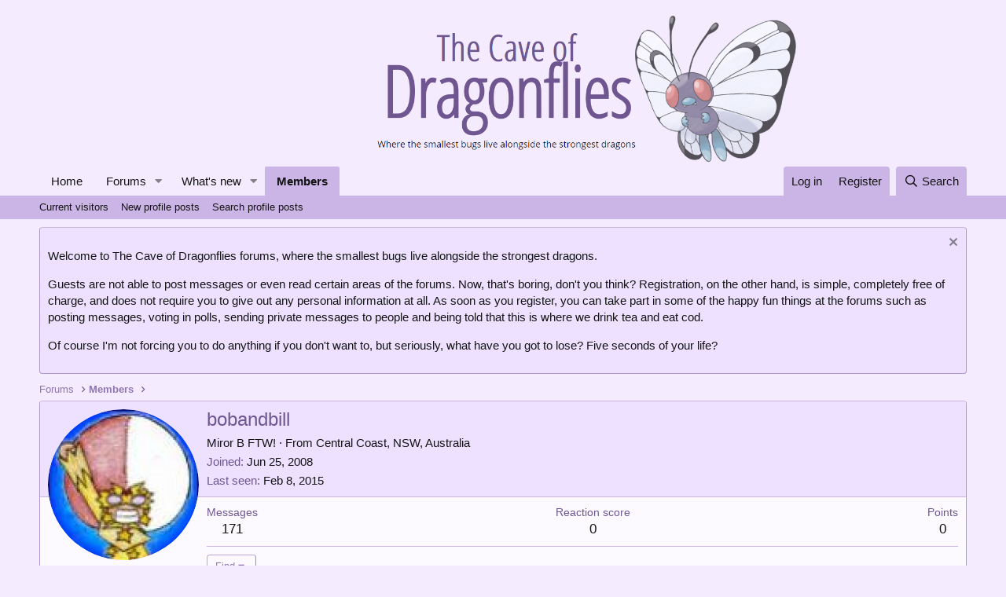

--- FILE ---
content_type: text/html; charset=utf-8
request_url: https://forums.dragonflycave.com/members/bobandbill.153/
body_size: 14657
content:
<!DOCTYPE html>
<html id="XF" lang="en-US" dir="LTR"
	data-app="public"
	data-template="member_view"
	data-container-key=""
	data-content-key=""
	data-logged-in="false"
	data-cookie-prefix="xf_"
	data-csrf="1769393421,e718e2eaafb412d29a5b6335c2baffad"
	class="has-no-js template-member_view"
	>
<head>
	<meta charset="utf-8" />
	<meta http-equiv="X-UA-Compatible" content="IE=Edge" />
	<meta name="viewport" content="width=device-width, initial-scale=1, viewport-fit=cover">

	
	
	

	<title>bobandbill | The Cave of Dragonflies forums</title>

	<link rel="manifest" href="/webmanifest.php">
	
		<meta name="theme-color" content="#f4ebff" />
	

	<meta name="apple-mobile-web-app-title" content="The Cave of Dragonflies forums">
	

	
		<meta property="og:url" content="https://forums.dragonflycave.com/members/bobandbill.153/" />
	
		<link rel="canonical" href="https://forums.dragonflycave.com/members/bobandbill.153/" />
	
		
		<meta property="og:image" content="https://forums.dragonflycave.com/data/avatars/o/0/153.jpg?1583615489" />
		<meta property="twitter:image" content="https://forums.dragonflycave.com/data/avatars/o/0/153.jpg?1583615489" />
		<meta property="twitter:card" content="summary" />
	
	

	
		
	
	
	<meta property="og:site_name" content="The Cave of Dragonflies forums" />


	
	
		
	
	
	<meta property="og:type" content="website" />


	
	
		
	
	
	
		<meta property="og:title" content="bobandbill" />
		<meta property="twitter:title" content="bobandbill" />
	


	
	
	
	

	
	

	


	<link rel="preload" href="/styles/fonts/fa/fa-regular-400.woff2?_v=5.15.3" as="font" type="font/woff2" crossorigin="anonymous" />


	<link rel="preload" href="/styles/fonts/fa/fa-solid-900.woff2?_v=5.15.3" as="font" type="font/woff2" crossorigin="anonymous" />


<link rel="preload" href="/styles/fonts/fa/fa-brands-400.woff2?_v=5.15.3" as="font" type="font/woff2" crossorigin="anonymous" />

	<link rel="stylesheet" href="/css.php?css=public%3Anormalize.css%2Cpublic%3Afa.css%2Cpublic%3Acore.less%2Cpublic%3Aapp.less&amp;s=3&amp;l=1&amp;d=1748103338&amp;k=dce4d757390a8b87ff69aaf6497b4abdb1754ca6" />

	<link rel="stylesheet" href="/css.php?css=public%3Amember.less%2Cpublic%3Amessage.less%2Cpublic%3Anotices.less%2Cpublic%3Aextra.less&amp;s=3&amp;l=1&amp;d=1748103338&amp;k=3bd128ebf55322c116a61cdffa95683a7c6e4248" />

	
		<script src="/js/xf/preamble.min.js?_v=ad896ea5"></script>
	


	
		<link rel="icon" type="image/png" href="https://www.dragonflycave.com/favicon.png" sizes="32x32" />
	
	
<style type="text/css">
@font-face{
    font-family: "KyoMadoka";
    src: url("/styles/fonts/KyoMadoka/89b94e3a0ac085875bf7972d0936e11c.eot");
    src: url("/styles/fonts/KyoMadoka/89b94e3a0ac085875bf7972d0936e11c.eot?#iefix") format("embedded-opentype"),
        url("/styles/fonts/KyoMadoka/89b94e3a0ac085875bf7972d0936e11c.woff") format("woff"),
        url("/styles/fonts/KyoMadoka/89b94e3a0ac085875bf7972d0936e11c.woff2") format("woff2"),
        url("/styles/fonts/KyoMadoka/89b94e3a0ac085875bf7972d0936e11c.ttf") format("truetype"),
        url("/styles/fonts/KyoMadoka/89b94e3a0ac085875bf7972d0936e11c.svg#KyoMadoka") format("svg");
    font-weight:normal;
    font-style:normal;
    font-display:swap;
}

</style>
</head>
<body data-template="member_view">

<div class="p-pageWrapper" id="top">





<header class="p-header" id="header">
	<div class="p-header-inner">
		<div class="p-header-content">

			<div class="p-header-logo p-header-logo--image">
				<a href="/">
					<img src="https://www.dragonflycave.com/styles/butterfree-banner.png" srcset="" alt="The Cave of Dragonflies forums"
						width="" height="" />
				</a>
			</div>

			
		</div>
	</div>
</header>





	<div class="p-navSticky p-navSticky--primary" data-xf-init="sticky-header">
		
	<nav class="p-nav">
		<div class="p-nav-inner">
			<button type="button" class="button--plain p-nav-menuTrigger button" data-xf-click="off-canvas" data-menu=".js-headerOffCanvasMenu" tabindex="0" aria-label="Menu"><span class="button-text">
				<i aria-hidden="true"></i>
			</span></button>

			<div class="p-nav-smallLogo">
				<a href="/">
					<img src="https://www.dragonflycave.com/styles/butterfree-banner.png" srcset="" alt="The Cave of Dragonflies forums"
						width="" height="" />
				</a>
			</div>

			<div class="p-nav-scroller hScroller" data-xf-init="h-scroller" data-auto-scroll=".p-navEl.is-selected">
				<div class="hScroller-scroll">
					<ul class="p-nav-list js-offCanvasNavSource">
					
						<li>
							
	<div class="p-navEl " >
		

			
	
	<a href="https://www.dragonflycave.com"
		class="p-navEl-link "
		
		data-xf-key="1"
		data-nav-id="home">Home</a>


			

		
		
	</div>

						</li>
					
						<li>
							
	<div class="p-navEl " data-has-children="true">
		

			
	
	<a href="/"
		class="p-navEl-link p-navEl-link--splitMenu "
		
		
		data-nav-id="forums">Forums</a>


			<a data-xf-key="2"
				data-xf-click="menu"
				data-menu-pos-ref="< .p-navEl"
				class="p-navEl-splitTrigger"
				role="button"
				tabindex="0"
				aria-label="Toggle expanded"
				aria-expanded="false"
				aria-haspopup="true"></a>

		
		
			<div class="menu menu--structural" data-menu="menu" aria-hidden="true">
				<div class="menu-content">
					
						
	
	
	<a href="/whats-new/posts/"
		class="menu-linkRow u-indentDepth0 js-offCanvasCopy "
		
		
		data-nav-id="newPosts">New posts</a>

	

					
						
	
	
	<a href="/search/?type=post"
		class="menu-linkRow u-indentDepth0 js-offCanvasCopy "
		
		
		data-nav-id="searchForums">Search forums</a>

	

					
				</div>
			</div>
		
	</div>

						</li>
					
						<li>
							
	<div class="p-navEl " data-has-children="true">
		

			
	
	<a href="/whats-new/"
		class="p-navEl-link p-navEl-link--splitMenu "
		
		
		data-nav-id="whatsNew">What's new</a>


			<a data-xf-key="3"
				data-xf-click="menu"
				data-menu-pos-ref="< .p-navEl"
				class="p-navEl-splitTrigger"
				role="button"
				tabindex="0"
				aria-label="Toggle expanded"
				aria-expanded="false"
				aria-haspopup="true"></a>

		
		
			<div class="menu menu--structural" data-menu="menu" aria-hidden="true">
				<div class="menu-content">
					
						
	
	
	<a href="/whats-new/posts/"
		class="menu-linkRow u-indentDepth0 js-offCanvasCopy "
		 rel="nofollow"
		
		data-nav-id="whatsNewPosts">New posts</a>

	

					
						
	
	
	<a href="/whats-new/profile-posts/"
		class="menu-linkRow u-indentDepth0 js-offCanvasCopy "
		 rel="nofollow"
		
		data-nav-id="whatsNewProfilePosts">New profile posts</a>

	

					
						
	
	
	<a href="/whats-new/threadmarks/"
		class="menu-linkRow u-indentDepth0 js-offCanvasCopy "
		 rel="nofollow"
		
		data-nav-id="whatsNewThreadmarks">New threadmarks</a>

	

					
						
	
	
	<a href="/whats-new/latest-activity"
		class="menu-linkRow u-indentDepth0 js-offCanvasCopy "
		 rel="nofollow"
		
		data-nav-id="latestActivity">Latest activity</a>

	

					
				</div>
			</div>
		
	</div>

						</li>
					
						<li>
							
	<div class="p-navEl is-selected" data-has-children="true">
		

			
	
	<a href="/members/"
		class="p-navEl-link p-navEl-link--splitMenu "
		
		
		data-nav-id="members">Members</a>


			<a data-xf-key="4"
				data-xf-click="menu"
				data-menu-pos-ref="< .p-navEl"
				class="p-navEl-splitTrigger"
				role="button"
				tabindex="0"
				aria-label="Toggle expanded"
				aria-expanded="false"
				aria-haspopup="true"></a>

		
		
			<div class="menu menu--structural" data-menu="menu" aria-hidden="true">
				<div class="menu-content">
					
						
	
	
	<a href="/online/"
		class="menu-linkRow u-indentDepth0 js-offCanvasCopy "
		
		
		data-nav-id="currentVisitors">Current visitors</a>

	

					
						
	
	
	<a href="/whats-new/profile-posts/"
		class="menu-linkRow u-indentDepth0 js-offCanvasCopy "
		 rel="nofollow"
		
		data-nav-id="newProfilePosts">New profile posts</a>

	

					
						
	
	
	<a href="/search/?type=profile_post"
		class="menu-linkRow u-indentDepth0 js-offCanvasCopy "
		
		
		data-nav-id="searchProfilePosts">Search profile posts</a>

	

					
				</div>
			</div>
		
	</div>

						</li>
					
					</ul>
				</div>
			</div>

			<div class="p-nav-opposite">
				<div class="p-navgroup p-account p-navgroup--guest">
					
						<a href="/login/" class="p-navgroup-link p-navgroup-link--textual p-navgroup-link--logIn"
							data-xf-click="overlay" data-follow-redirects="on">
							<span class="p-navgroup-linkText">Log in</span>
						</a>
						
							<a href="/register/" class="p-navgroup-link p-navgroup-link--textual p-navgroup-link--register"
								data-xf-click="overlay" data-follow-redirects="on">
								<span class="p-navgroup-linkText">Register</span>
							</a>
						
					
				</div>

				<div class="p-navgroup p-discovery">
					<a href="/whats-new/"
						class="p-navgroup-link p-navgroup-link--iconic p-navgroup-link--whatsnew"
						aria-label="What&#039;s new"
						title="What&#039;s new">
						<i aria-hidden="true"></i>
						<span class="p-navgroup-linkText">What's new</span>
					</a>

					
						<a href="/search/"
							class="p-navgroup-link p-navgroup-link--iconic p-navgroup-link--search"
							data-xf-click="menu"
							data-xf-key="/"
							aria-label="Search"
							aria-expanded="false"
							aria-haspopup="true"
							title="Search">
							<i aria-hidden="true"></i>
							<span class="p-navgroup-linkText">Search</span>
						</a>
						<div class="menu menu--structural menu--wide" data-menu="menu" aria-hidden="true">
							<form action="/search/search" method="post"
								class="menu-content"
								data-xf-init="quick-search">

								<h3 class="menu-header">Search</h3>
								
								<div class="menu-row">
									
										<input type="text" class="input" name="keywords" placeholder="Search…" aria-label="Search" data-menu-autofocus="true" />
									
								</div>

								
								<div class="menu-row">
									<label class="iconic"><input type="checkbox"  name="c[title_only]" value="1" /><i aria-hidden="true"></i><span class="iconic-label">Search titles only</span></label>

								</div>
								
								<div class="menu-row">
									<div class="inputGroup">
										<span class="inputGroup-text" id="ctrl_search_menu_by_member">By:</span>
										<input type="text" class="input" name="c[users]" data-xf-init="auto-complete" placeholder="Member" aria-labelledby="ctrl_search_menu_by_member" />
									</div>
								</div>
								<div class="menu-footer">
									<span class="menu-footer-controls">
										<button type="submit" class="button--primary button button--icon button--icon--search"><span class="button-text">Search</span></button>
										<a href="/search/" class="button"><span class="button-text">Advanced search…</span></a>
									</span>
								</div>

								<input type="hidden" name="_xfToken" value="1769393421,e718e2eaafb412d29a5b6335c2baffad" />
							</form>
						</div>
					
				</div>
			</div>
		</div>
	</nav>

	</div>
	
	
		<div class="p-sectionLinks">
			<div class="p-sectionLinks-inner hScroller" data-xf-init="h-scroller">
				<div class="hScroller-scroll">
					<ul class="p-sectionLinks-list">
					
						<li>
							
	<div class="p-navEl " >
		

			
	
	<a href="/online/"
		class="p-navEl-link "
		
		data-xf-key="alt+1"
		data-nav-id="currentVisitors">Current visitors</a>


			

		
		
	</div>

						</li>
					
						<li>
							
	<div class="p-navEl " >
		

			
	
	<a href="/whats-new/profile-posts/"
		class="p-navEl-link "
		 rel="nofollow"
		data-xf-key="alt+2"
		data-nav-id="newProfilePosts">New profile posts</a>


			

		
		
	</div>

						</li>
					
						<li>
							
	<div class="p-navEl " >
		

			
	
	<a href="/search/?type=profile_post"
		class="p-navEl-link "
		
		data-xf-key="alt+3"
		data-nav-id="searchProfilePosts">Search profile posts</a>


			

		
		
	</div>

						</li>
					
					</ul>
				</div>
			</div>
		</div>
	



<div class="offCanvasMenu offCanvasMenu--nav js-headerOffCanvasMenu" data-menu="menu" aria-hidden="true" data-ocm-builder="navigation">
	<div class="offCanvasMenu-backdrop" data-menu-close="true"></div>
	<div class="offCanvasMenu-content">
		<div class="offCanvasMenu-header">
			Menu
			<a class="offCanvasMenu-closer" data-menu-close="true" role="button" tabindex="0" aria-label="Close"></a>
		</div>
		
			<div class="p-offCanvasRegisterLink">
				<div class="offCanvasMenu-linkHolder">
					<a href="/login/" class="offCanvasMenu-link" data-xf-click="overlay" data-menu-close="true">
						Log in
					</a>
				</div>
				<hr class="offCanvasMenu-separator" />
				
					<div class="offCanvasMenu-linkHolder">
						<a href="/register/" class="offCanvasMenu-link" data-xf-click="overlay" data-menu-close="true">
							Register
						</a>
					</div>
					<hr class="offCanvasMenu-separator" />
				
			</div>
		
		<div class="js-offCanvasNavTarget"></div>
		<div class="offCanvasMenu-installBanner js-installPromptContainer" style="display: none;" data-xf-init="install-prompt">
			<div class="offCanvasMenu-installBanner-header">Install the app</div>
			<button type="button" class="js-installPromptButton button"><span class="button-text">Install</span></button>
			<template class="js-installTemplateIOS">
				<div class="overlay-title">How to install the app on iOS</div>
				<div class="block-body">
					<div class="block-row">
						<p>
							Follow along with the video below to see how to install our site as a web app on your home screen.
						</p>
						<p style="text-align: center">
							<img src="/styles/default/xenforo/add_to_home.gif" width="222" height="480" />
						</p>
						<p>
							<small><strong>Note:</strong> This feature currently requires accessing the site using the built-in Safari browser.</small>
						</p>
					</div>
				</div>
			</template>
		</div>
	</div>
</div>

<div class="p-body">
	<div class="p-body-inner">
		<!--XF:EXTRA_OUTPUT-->

		
			
	
		
		
		

		<ul class="notices notices--block  js-notices"
			data-xf-init="notices"
			data-type="block"
			data-scroll-interval="6">

			
				
	<li class="notice js-notice notice--primary"
		data-notice-id="15"
		data-delay-duration="0"
		data-display-duration="0"
		data-auto-dismiss=""
		data-visibility="">

		
		<div class="notice-content">
			
				<a href="/account/dismiss-notice?notice_id=15" class="notice-dismiss js-noticeDismiss" data-xf-init="tooltip" title="Dismiss notice"></a>
			
			<p>Welcome to The Cave of Dragonflies forums, where the smallest bugs live alongside the strongest dragons.</p>

<p>Guests are not able to post messages or even read certain areas of the forums. Now, that's boring, don't you think? Registration, on the other hand, is simple, completely free of charge, and does not require you to give out any personal information at all. As soon as you register, you can take part in some of the happy fun things at the forums such as posting messages, voting in polls, sending private messages to people and being told that this is where we drink tea and eat cod.</p>

<p>Of course I'm not forcing you to do anything if you don't want to, but seriously, what have you got to lose? Five seconds of your life?</p>
		</div>
	</li>

			
		</ul>
	

		

		

		
		
	
		<ul class="p-breadcrumbs "
			itemscope itemtype="https://schema.org/BreadcrumbList">
		
			

			
			

			
				
				
	<li itemprop="itemListElement" itemscope itemtype="https://schema.org/ListItem">
		<a href="/" itemprop="item">
			<span itemprop="name">Forums</span>
		</a>
		<meta itemprop="position" content="1" />
	</li>

			

			
				
				
	<li itemprop="itemListElement" itemscope itemtype="https://schema.org/ListItem">
		<a href="/members/" itemprop="item">
			<span itemprop="name">Members</span>
		</a>
		<meta itemprop="position" content="2" />
	</li>

			
			

		
		</ul>
	

		

		
	<noscript class="js-jsWarning"><div class="blockMessage blockMessage--important blockMessage--iconic u-noJsOnly">JavaScript is disabled. For a better experience, please enable JavaScript in your browser before proceeding.</div></noscript>

		
	<div class="blockMessage blockMessage--important blockMessage--iconic js-browserWarning" style="display: none">You are using an out of date browser. It  may not display this or other websites correctly.<br />You should upgrade or use an <a href="https://www.google.com/chrome/" target="_blank" rel="noopener">alternative browser</a>.</div>


		

		<div class="p-body-main  ">
			
			<div class="p-body-contentCol"></div>
			

			

			<div class="p-body-content">
				
				<div class="p-body-pageContent">






	
	
	
	
	
		
	
	
	


	
	
		
	
	
	


	
	
		
	
	
	


	






<div class="block">
	<div class="block-container">
		<div class="block-body">
			<div class="memberHeader ">
				
			<div class="memberProfileBanner memberHeader-main memberProfileBanner-u153-l" data-toggle-class="memberHeader--withBanner"  >
					<div class="memberHeader-mainContent">
						<span class="memberHeader-avatar">
							<span class="avatarWrapper">
								<a href="/data/avatars/o/0/153.jpg?1583615489" class="avatar avatar--l" data-user-id="153">
			<img src="/data/avatars/l/0/153.jpg?1583615489"  alt="bobandbill" class="avatar-u153-l" width="192" height="192" loading="lazy" /> 
		</a>
								
							</span>
						</span>
						<div class="memberHeader-content memberHeader-content--info">
						

						<h1 class="memberHeader-name">
							<span class="memberHeader-nameWrapper">
								<span class="username " dir="auto" data-user-id="153">bobandbill</span>
							</span>
							
						</h1>

						

						<div class="memberHeader-blurbContainer">
							<div class="memberHeader-blurb" dir="auto" ><span class="userTitle" dir="auto">Miror B FTW!</span> <span role="presentation" aria-hidden="true">&middot;</span> From <a href="/misc/location-info?location=Central+Coast%2C+NSW%2C+Australia" class="u-concealed" target="_blank" rel="nofollow noreferrer">Central Coast, NSW, Australia</a></div>

							<div class="memberHeader-blurb">
								<dl class="pairs pairs--inline">
									<dt>Joined</dt>
									<dd><time  class="u-dt" dir="auto" datetime="2008-06-25T07:10:55+0000" data-time="1214377855" data-date-string="Jun 25, 2008" data-time-string="7:10 AM" title="Jun 25, 2008 at 7:10 AM">Jun 25, 2008</time></dd>
								</dl>
							</div>

							
								<div class="memberHeader-blurb">
									<dl class="pairs pairs--inline">
										<dt>Last seen</dt>
										<dd dir="auto">
											<time  class="u-dt" dir="auto" datetime="2015-02-08T13:06:05+0000" data-time="1423400765" data-date-string="Feb 8, 2015" data-time-string="1:06 PM" title="Feb 8, 2015 at 1:06 PM">Feb 8, 2015</time>
										</dd>
									</dl>
								</div>
							
						</div>
					</div>
					</div>
				</div>
		

				<div class="memberHeader-content">
					<div class="memberHeader-stats">
						<div class="pairJustifier">
							
	
	
	<dl class="pairs pairs--rows pairs--rows--centered fauxBlockLink">
		<dt>Messages</dt>
		<dd>
			<a href="/search/member?user_id=153" class="fauxBlockLink-linkRow u-concealed">
				171
			</a>
		</dd>
	</dl>
	
	
	
	<dl class="pairs pairs--rows pairs--rows--centered">
		<dt>Reaction score</dt>
		<dd>
			0
		</dd>
	</dl>
	
	
		<dl class="pairs pairs--rows pairs--rows--centered fauxBlockLink">
			<dt title="Trophy points">Points</dt>
			<dd>
				<a href="/members/bobandbill.153/trophies" data-xf-click="overlay" class="fauxBlockLink-linkRow u-concealed">
					0
				</a>
			</dd>
		</dl>
	
	
	

						</div>
					</div>

					
						<hr class="memberHeader-separator" />

						<div class="memberHeader-buttons">
							
								
	
	

	

	
		<div class="buttonGroup">
		
			
			
			
				<div class="buttonGroup-buttonWrapper">
					<button type="button" class="button--link menuTrigger button" data-xf-click="menu" aria-expanded="false" aria-haspopup="true"><span class="button-text">Find</span></button>
					<div class="menu" data-menu="menu" aria-hidden="true">
						<div class="menu-content">
							<h4 class="menu-header">Find content</h4>
							
							<a href="/search/member?user_id=153" rel="nofollow" class="menu-linkRow">Find all content by bobandbill</a>
							<a href="/search/member?user_id=153&amp;content=thread" rel="nofollow" class="menu-linkRow">Find all threads by bobandbill</a>
							
						</div>
					</div>
				</div>
			
			
		
		</div>
		
	
	

							
						</div>
					
				</div>

			</div>
		</div>
		<h2 class="block-tabHeader block-tabHeader--memberTabs tabs hScroller"
			data-xf-init="tabs h-scroller"
			data-panes=".js-memberTabPanes"
			data-state="replace"
			role="tablist">
			<span class="hScroller-scroll">
				
				
					<a href="/members/bobandbill.153/"
						class="tabs-tab is-active"
						role="tab"
						aria-controls="profile-posts">Profile posts</a>
				

				
					
						<a href="/members/bobandbill.153/latest-activity"
							rel="nofollow"
							class="tabs-tab"
							id="latest-activity"
							role="tab">Latest activity</a>
					
				

				<a href="/members/bobandbill.153/recent-content"
					rel="nofollow"
					class="tabs-tab"
					id="recent-content"
					role="tab">Postings</a>

				

				<a href="/members/bobandbill.153/about"
					class="tabs-tab"
					id="about"
					role="tab">About</a>

				
				
			</span>
		</h2>
	</div>
</div>



<ul class="tabPanes js-memberTabPanes">
	
	
		<li class="is-active" role="tabpanel" id="profile-posts">
			

			
	


			<div class="block block--messages"
				data-xf-init="lightbox inline-mod"
				data-type="profile_post"
				data-href="/inline-mod/">

				<div class="block-container">
					<div class="block-body js-replyNewMessageContainer">
						

						
							
								

	
	

	<article class="message message--simple  js-inlineModContainer"
		data-author="LadyJirachu"
		data-content="profile-post-279087"
		id="js-profilePost-279087">

		<span class="u-anchorTarget" id="profile-post-279087"></span>
		<div class="message-inner">
			<div class="message-cell message-cell--user">
				
	<header class="message-user"
		itemprop="" itemscope itemtype="https://schema.org/Person" itemid="https://forums.dragonflycave.com/members/ladyjirachu.3968/">

		
			<meta itemprop="name" content="LadyJirachu" />
			
				<meta itemprop="url" content="https://forums.dragonflycave.com/members/ladyjirachu.3968/" />
			
		

		<div class="message-avatar">
			<div class="message-avatar-wrapper">
				<a href="/members/ladyjirachu.3968/" class="avatar avatar--s" data-user-id="3968" data-xf-init="member-tooltip">
			<img src="/data/avatars/s/3/3968.jpg?1748694022" srcset="/data/avatars/m/3/3968.jpg?1748694022 2x" alt="LadyJirachu" class="avatar-u3968-s" width="48" height="48" loading="lazy" itemprop="image" /> 
		</a>
			</div>
		</div>
		<span class="message-userArrow"></span>
	</header>

			</div>
			<div class="message-cell message-cell--main">
				<div class="message-main js-quickEditTarget">
					<div class="message-content js-messageContent">
						<header class="message-attribution message-attribution--plain">
							<ul class="listInline listInline--bullet">
								<li class="message-attribution-user">
									<a href="/members/ladyjirachu.3968/" class="avatar avatar--xxs" data-user-id="3968" data-xf-init="member-tooltip">
			<img src="/data/avatars/s/3/3968.jpg?1748694022"  alt="LadyJirachu" class="avatar-u3968-s" width="48" height="48" loading="lazy" /> 
		</a>
									<h4 class="attribution">
	
		<a href="/members/ladyjirachu.3968/" class="username " dir="auto" data-user-id="3968" data-xf-init="member-tooltip">LadyJirachu</a>
	
</h4>
								</li>
								<li><a href="/profile-posts/279087/" class="u-concealed" rel="nofollow"><time  class="u-dt" dir="auto" datetime="2013-05-30T11:40:54+0000" data-time="1369914054" data-date-string="May 30, 2013" data-time-string="11:40 AM" title="May 30, 2013 at 11:40 AM">May 30, 2013</time></a></li>
							</ul>
						</header>

						
						
						

						<div class="lbContainer js-lbContainer"
							data-lb-id="profile-post-279087"
							data-lb-caption-desc="LadyJirachu &middot; May 30, 2013 at 11:40 AM">
							<article class="message-body">
								<div class="bbWrapper">I made a fanclub for bellsprout if you wanna check it out. :)<br />
<br />
I like that pokemon. Flowers are nice (sometimes, I like to think i am one, myself xD).<br />
<br />
&lt;3</div>
							</article>

							
						</div>
					</div>

					<footer class="message-footer">
						<div class="message-actionBar actionBar">
							

							

						</div>

						<section class="message-responses js-messageResponses">
							<div class="message-responseRow message-responseRow--reactions js-reactionsList "></div>

							
								<div class="js-replyNewMessageContainer"></div>
							

							
						</section>
					</footer>
				</div>
			</div>
		</div>
	</article>

							
								

	
	

	<article class="message message--simple  js-inlineModContainer"
		data-author="Pikakirby"
		data-content="profile-post-279044"
		id="js-profilePost-279044">

		<span class="u-anchorTarget" id="profile-post-279044"></span>
		<div class="message-inner">
			<div class="message-cell message-cell--user">
				
	<header class="message-user"
		itemprop="" itemscope itemtype="https://schema.org/Person" itemid="https://forums.dragonflycave.com/members/pikakirby.3970/">

		
			<meta itemprop="name" content="Pikakirby" />
			
				<meta itemprop="url" content="https://forums.dragonflycave.com/members/pikakirby.3970/" />
			
		

		<div class="message-avatar">
			<div class="message-avatar-wrapper">
				<a href="/members/pikakirby.3970/" class="avatar avatar--s" data-user-id="3970" data-xf-init="member-tooltip">
			<img src="/data/avatars/s/3/3970.jpg?1583615990"  alt="Pikakirby" class="avatar-u3970-s" width="48" height="48" loading="lazy" itemprop="image" /> 
		</a>
			</div>
		</div>
		<span class="message-userArrow"></span>
	</header>

			</div>
			<div class="message-cell message-cell--main">
				<div class="message-main js-quickEditTarget">
					<div class="message-content js-messageContent">
						<header class="message-attribution message-attribution--plain">
							<ul class="listInline listInline--bullet">
								<li class="message-attribution-user">
									<a href="/members/pikakirby.3970/" class="avatar avatar--xxs" data-user-id="3970" data-xf-init="member-tooltip">
			<img src="/data/avatars/s/3/3970.jpg?1583615990"  alt="Pikakirby" class="avatar-u3970-s" width="48" height="48" loading="lazy" /> 
		</a>
									<h4 class="attribution">
	
		<a href="/members/pikakirby.3970/" class="username " dir="auto" data-user-id="3970" data-xf-init="member-tooltip">Pikakirby</a>
	
</h4>
								</li>
								<li><a href="/profile-posts/279044/" class="u-concealed" rel="nofollow"><time  class="u-dt" dir="auto" datetime="2013-05-27T14:55:18+0000" data-time="1369666518" data-date-string="May 27, 2013" data-time-string="2:55 PM" title="May 27, 2013 at 2:55 PM">May 27, 2013</time></a></li>
							</ul>
						</header>

						
						
						

						<div class="lbContainer js-lbContainer"
							data-lb-id="profile-post-279044"
							data-lb-caption-desc="Pikakirby &middot; May 27, 2013 at 2:55 PM">
							<article class="message-body">
								<div class="bbWrapper">Heh. I haven't drawn much lately XD<br />
<br />
Aww, okay. I have the 3DS game, KH Dream Drop Distance :)</div>
							</article>

							
						</div>
					</div>

					<footer class="message-footer">
						<div class="message-actionBar actionBar">
							

							

						</div>

						<section class="message-responses js-messageResponses">
							<div class="message-responseRow message-responseRow--reactions js-reactionsList "></div>

							
								<div class="js-replyNewMessageContainer"></div>
							

							
						</section>
					</footer>
				</div>
			</div>
		</div>
	</article>

							
								

	
	

	<article class="message message--simple  js-inlineModContainer"
		data-author="Pikakirby"
		data-content="profile-post-279000"
		id="js-profilePost-279000">

		<span class="u-anchorTarget" id="profile-post-279000"></span>
		<div class="message-inner">
			<div class="message-cell message-cell--user">
				
	<header class="message-user"
		itemprop="" itemscope itemtype="https://schema.org/Person" itemid="https://forums.dragonflycave.com/members/pikakirby.3970/">

		
			<meta itemprop="name" content="Pikakirby" />
			
				<meta itemprop="url" content="https://forums.dragonflycave.com/members/pikakirby.3970/" />
			
		

		<div class="message-avatar">
			<div class="message-avatar-wrapper">
				<a href="/members/pikakirby.3970/" class="avatar avatar--s" data-user-id="3970" data-xf-init="member-tooltip">
			<img src="/data/avatars/s/3/3970.jpg?1583615990"  alt="Pikakirby" class="avatar-u3970-s" width="48" height="48" loading="lazy" itemprop="image" /> 
		</a>
			</div>
		</div>
		<span class="message-userArrow"></span>
	</header>

			</div>
			<div class="message-cell message-cell--main">
				<div class="message-main js-quickEditTarget">
					<div class="message-content js-messageContent">
						<header class="message-attribution message-attribution--plain">
							<ul class="listInline listInline--bullet">
								<li class="message-attribution-user">
									<a href="/members/pikakirby.3970/" class="avatar avatar--xxs" data-user-id="3970" data-xf-init="member-tooltip">
			<img src="/data/avatars/s/3/3970.jpg?1583615990"  alt="Pikakirby" class="avatar-u3970-s" width="48" height="48" loading="lazy" /> 
		</a>
									<h4 class="attribution">
	
		<a href="/members/pikakirby.3970/" class="username " dir="auto" data-user-id="3970" data-xf-init="member-tooltip">Pikakirby</a>
	
</h4>
								</li>
								<li><a href="/profile-posts/279000/" class="u-concealed" rel="nofollow"><time  class="u-dt" dir="auto" datetime="2013-05-25T18:19:26+0000" data-time="1369505966" data-date-string="May 25, 2013" data-time-string="6:19 PM" title="May 25, 2013 at 6:19 PM">May 25, 2013</time></a></li>
							</ul>
						</header>

						
						
						

						<div class="lbContainer js-lbContainer"
							data-lb-id="profile-post-279000"
							data-lb-caption-desc="Pikakirby &middot; May 25, 2013 at 6:19 PM">
							<article class="message-body">
								<div class="bbWrapper">Aww ok :&lt;<br />
<br />
Mine is an avatar of Namine from Kingdom Hearts! Do you know about the KH series?</div>
							</article>

							
						</div>
					</div>

					<footer class="message-footer">
						<div class="message-actionBar actionBar">
							

							

						</div>

						<section class="message-responses js-messageResponses">
							<div class="message-responseRow message-responseRow--reactions js-reactionsList "></div>

							
								<div class="js-replyNewMessageContainer"></div>
							

							
						</section>
					</footer>
				</div>
			</div>
		</div>
	</article>

							
								

	
	

	<article class="message message--simple  js-inlineModContainer"
		data-author="LadyJirachu"
		data-content="profile-post-278978"
		id="js-profilePost-278978">

		<span class="u-anchorTarget" id="profile-post-278978"></span>
		<div class="message-inner">
			<div class="message-cell message-cell--user">
				
	<header class="message-user"
		itemprop="" itemscope itemtype="https://schema.org/Person" itemid="https://forums.dragonflycave.com/members/ladyjirachu.3968/">

		
			<meta itemprop="name" content="LadyJirachu" />
			
				<meta itemprop="url" content="https://forums.dragonflycave.com/members/ladyjirachu.3968/" />
			
		

		<div class="message-avatar">
			<div class="message-avatar-wrapper">
				<a href="/members/ladyjirachu.3968/" class="avatar avatar--s" data-user-id="3968" data-xf-init="member-tooltip">
			<img src="/data/avatars/s/3/3968.jpg?1748694022" srcset="/data/avatars/m/3/3968.jpg?1748694022 2x" alt="LadyJirachu" class="avatar-u3968-s" width="48" height="48" loading="lazy" itemprop="image" /> 
		</a>
			</div>
		</div>
		<span class="message-userArrow"></span>
	</header>

			</div>
			<div class="message-cell message-cell--main">
				<div class="message-main js-quickEditTarget">
					<div class="message-content js-messageContent">
						<header class="message-attribution message-attribution--plain">
							<ul class="listInline listInline--bullet">
								<li class="message-attribution-user">
									<a href="/members/ladyjirachu.3968/" class="avatar avatar--xxs" data-user-id="3968" data-xf-init="member-tooltip">
			<img src="/data/avatars/s/3/3968.jpg?1748694022"  alt="LadyJirachu" class="avatar-u3968-s" width="48" height="48" loading="lazy" /> 
		</a>
									<h4 class="attribution">
	
		<a href="/members/ladyjirachu.3968/" class="username " dir="auto" data-user-id="3968" data-xf-init="member-tooltip">LadyJirachu</a>
	
</h4>
								</li>
								<li><a href="/profile-posts/278978/" class="u-concealed" rel="nofollow"><time  class="u-dt" dir="auto" datetime="2013-05-24T22:39:56+0000" data-time="1369435196" data-date-string="May 24, 2013" data-time-string="10:39 PM" title="May 24, 2013 at 10:39 PM">May 24, 2013</time></a></li>
							</ul>
						</header>

						
						
						

						<div class="lbContainer js-lbContainer"
							data-lb-id="profile-post-278978"
							data-lb-caption-desc="LadyJirachu &middot; May 24, 2013 at 10:39 PM">
							<article class="message-body">
								<div class="bbWrapper">Hi there ^_^</div>
							</article>

							
						</div>
					</div>

					<footer class="message-footer">
						<div class="message-actionBar actionBar">
							

							

						</div>

						<section class="message-responses js-messageResponses">
							<div class="message-responseRow message-responseRow--reactions js-reactionsList "></div>

							
								<div class="js-replyNewMessageContainer"></div>
							

							
						</section>
					</footer>
				</div>
			</div>
		</div>
	</article>

							
								

	
	

	<article class="message message--simple  js-inlineModContainer"
		data-author="Pikakirby"
		data-content="profile-post-278837"
		id="js-profilePost-278837">

		<span class="u-anchorTarget" id="profile-post-278837"></span>
		<div class="message-inner">
			<div class="message-cell message-cell--user">
				
	<header class="message-user"
		itemprop="" itemscope itemtype="https://schema.org/Person" itemid="https://forums.dragonflycave.com/members/pikakirby.3970/">

		
			<meta itemprop="name" content="Pikakirby" />
			
				<meta itemprop="url" content="https://forums.dragonflycave.com/members/pikakirby.3970/" />
			
		

		<div class="message-avatar">
			<div class="message-avatar-wrapper">
				<a href="/members/pikakirby.3970/" class="avatar avatar--s" data-user-id="3970" data-xf-init="member-tooltip">
			<img src="/data/avatars/s/3/3970.jpg?1583615990"  alt="Pikakirby" class="avatar-u3970-s" width="48" height="48" loading="lazy" itemprop="image" /> 
		</a>
			</div>
		</div>
		<span class="message-userArrow"></span>
	</header>

			</div>
			<div class="message-cell message-cell--main">
				<div class="message-main js-quickEditTarget">
					<div class="message-content js-messageContent">
						<header class="message-attribution message-attribution--plain">
							<ul class="listInline listInline--bullet">
								<li class="message-attribution-user">
									<a href="/members/pikakirby.3970/" class="avatar avatar--xxs" data-user-id="3970" data-xf-init="member-tooltip">
			<img src="/data/avatars/s/3/3970.jpg?1583615990"  alt="Pikakirby" class="avatar-u3970-s" width="48" height="48" loading="lazy" /> 
		</a>
									<h4 class="attribution">
	
		<a href="/members/pikakirby.3970/" class="username " dir="auto" data-user-id="3970" data-xf-init="member-tooltip">Pikakirby</a>
	
</h4>
								</li>
								<li><a href="/profile-posts/278837/" class="u-concealed" rel="nofollow"><time  class="u-dt" dir="auto" datetime="2013-05-18T12:55:42+0000" data-time="1368881742" data-date-string="May 18, 2013" data-time-string="12:55 PM" title="May 18, 2013 at 12:55 PM">May 18, 2013</time></a></li>
							</ul>
						</header>

						
						
						

						<div class="lbContainer js-lbContainer"
							data-lb-id="profile-post-278837"
							data-lb-caption-desc="Pikakirby &middot; May 18, 2013 at 12:55 PM">
							<article class="message-body">
								<div class="bbWrapper">It looks really good :D</div>
							</article>

							
						</div>
					</div>

					<footer class="message-footer">
						<div class="message-actionBar actionBar">
							

							

						</div>

						<section class="message-responses js-messageResponses">
							<div class="message-responseRow message-responseRow--reactions js-reactionsList "></div>

							
								<div class="js-replyNewMessageContainer"></div>
							

							
						</section>
					</footer>
				</div>
			</div>
		</div>
	</article>

							
								

	
	

	<article class="message message--simple  js-inlineModContainer"
		data-author="Pikakirby"
		data-content="profile-post-278797"
		id="js-profilePost-278797">

		<span class="u-anchorTarget" id="profile-post-278797"></span>
		<div class="message-inner">
			<div class="message-cell message-cell--user">
				
	<header class="message-user"
		itemprop="" itemscope itemtype="https://schema.org/Person" itemid="https://forums.dragonflycave.com/members/pikakirby.3970/">

		
			<meta itemprop="name" content="Pikakirby" />
			
				<meta itemprop="url" content="https://forums.dragonflycave.com/members/pikakirby.3970/" />
			
		

		<div class="message-avatar">
			<div class="message-avatar-wrapper">
				<a href="/members/pikakirby.3970/" class="avatar avatar--s" data-user-id="3970" data-xf-init="member-tooltip">
			<img src="/data/avatars/s/3/3970.jpg?1583615990"  alt="Pikakirby" class="avatar-u3970-s" width="48" height="48" loading="lazy" itemprop="image" /> 
		</a>
			</div>
		</div>
		<span class="message-userArrow"></span>
	</header>

			</div>
			<div class="message-cell message-cell--main">
				<div class="message-main js-quickEditTarget">
					<div class="message-content js-messageContent">
						<header class="message-attribution message-attribution--plain">
							<ul class="listInline listInline--bullet">
								<li class="message-attribution-user">
									<a href="/members/pikakirby.3970/" class="avatar avatar--xxs" data-user-id="3970" data-xf-init="member-tooltip">
			<img src="/data/avatars/s/3/3970.jpg?1583615990"  alt="Pikakirby" class="avatar-u3970-s" width="48" height="48" loading="lazy" /> 
		</a>
									<h4 class="attribution">
	
		<a href="/members/pikakirby.3970/" class="username " dir="auto" data-user-id="3970" data-xf-init="member-tooltip">Pikakirby</a>
	
</h4>
								</li>
								<li><a href="/profile-posts/278797/" class="u-concealed" rel="nofollow"><time  class="u-dt" dir="auto" datetime="2013-05-16T21:20:05+0000" data-time="1368739205" data-date-string="May 16, 2013" data-time-string="9:20 PM" title="May 16, 2013 at 9:20 PM">May 16, 2013</time></a></li>
							</ul>
						</header>

						
						
						

						<div class="lbContainer js-lbContainer"
							data-lb-id="profile-post-278797"
							data-lb-caption-desc="Pikakirby &middot; May 16, 2013 at 9:20 PM">
							<article class="message-body">
								<div class="bbWrapper">I easily noticed because of your avatar (which is the same as the one you use on Serebii Forums)</div>
							</article>

							
						</div>
					</div>

					<footer class="message-footer">
						<div class="message-actionBar actionBar">
							

							

						</div>

						<section class="message-responses js-messageResponses">
							<div class="message-responseRow message-responseRow--reactions js-reactionsList "></div>

							
								<div class="js-replyNewMessageContainer"></div>
							

							
						</section>
					</footer>
				</div>
			</div>
		</div>
	</article>

							
								

	
	

	<article class="message message--simple  js-inlineModContainer"
		data-author="Pikakirby"
		data-content="profile-post-278725"
		id="js-profilePost-278725">

		<span class="u-anchorTarget" id="profile-post-278725"></span>
		<div class="message-inner">
			<div class="message-cell message-cell--user">
				
	<header class="message-user"
		itemprop="" itemscope itemtype="https://schema.org/Person" itemid="https://forums.dragonflycave.com/members/pikakirby.3970/">

		
			<meta itemprop="name" content="Pikakirby" />
			
				<meta itemprop="url" content="https://forums.dragonflycave.com/members/pikakirby.3970/" />
			
		

		<div class="message-avatar">
			<div class="message-avatar-wrapper">
				<a href="/members/pikakirby.3970/" class="avatar avatar--s" data-user-id="3970" data-xf-init="member-tooltip">
			<img src="/data/avatars/s/3/3970.jpg?1583615990"  alt="Pikakirby" class="avatar-u3970-s" width="48" height="48" loading="lazy" itemprop="image" /> 
		</a>
			</div>
		</div>
		<span class="message-userArrow"></span>
	</header>

			</div>
			<div class="message-cell message-cell--main">
				<div class="message-main js-quickEditTarget">
					<div class="message-content js-messageContent">
						<header class="message-attribution message-attribution--plain">
							<ul class="listInline listInline--bullet">
								<li class="message-attribution-user">
									<a href="/members/pikakirby.3970/" class="avatar avatar--xxs" data-user-id="3970" data-xf-init="member-tooltip">
			<img src="/data/avatars/s/3/3970.jpg?1583615990"  alt="Pikakirby" class="avatar-u3970-s" width="48" height="48" loading="lazy" /> 
		</a>
									<h4 class="attribution">
	
		<a href="/members/pikakirby.3970/" class="username " dir="auto" data-user-id="3970" data-xf-init="member-tooltip">Pikakirby</a>
	
</h4>
								</li>
								<li><a href="/profile-posts/278725/" class="u-concealed" rel="nofollow"><time  class="u-dt" dir="auto" datetime="2013-05-12T17:36:39+0000" data-time="1368380199" data-date-string="May 12, 2013" data-time-string="5:36 PM" title="May 12, 2013 at 5:36 PM">May 12, 2013</time></a></li>
							</ul>
						</header>

						
						
						

						<div class="lbContainer js-lbContainer"
							data-lb-id="profile-post-278725"
							data-lb-caption-desc="Pikakirby &middot; May 12, 2013 at 5:36 PM">
							<article class="message-body">
								<div class="bbWrapper">You're Bobandbill from SPPf! XD</div>
							</article>

							
						</div>
					</div>

					<footer class="message-footer">
						<div class="message-actionBar actionBar">
							

							

						</div>

						<section class="message-responses js-messageResponses">
							<div class="message-responseRow message-responseRow--reactions js-reactionsList "></div>

							
								<div class="js-replyNewMessageContainer"></div>
							

							
						</section>
					</footer>
				</div>
			</div>
		</div>
	</article>

							
								

	
	

	<article class="message message--simple  js-inlineModContainer"
		data-author="religious"
		data-content="profile-post-271335"
		id="js-profilePost-271335">

		<span class="u-anchorTarget" id="profile-post-271335"></span>
		<div class="message-inner">
			<div class="message-cell message-cell--user">
				
	<header class="message-user"
		itemprop="" itemscope itemtype="https://schema.org/Person" itemid="https://forums.dragonflycave.com/members/religious.3928/">

		
			<meta itemprop="name" content="religious" />
			
				<meta itemprop="url" content="https://forums.dragonflycave.com/members/religious.3928/" />
			
		

		<div class="message-avatar">
			<div class="message-avatar-wrapper">
				<a href="/members/religious.3928/" class="avatar avatar--s avatar--default avatar--default--dynamic" data-user-id="3928" data-xf-init="member-tooltip" style="background-color: #cccc99; color: #77773c">
			<span class="avatar-u3928-s" role="img" aria-label="religious">R</span> 
		</a>
			</div>
		</div>
		<span class="message-userArrow"></span>
	</header>

			</div>
			<div class="message-cell message-cell--main">
				<div class="message-main js-quickEditTarget">
					<div class="message-content js-messageContent">
						<header class="message-attribution message-attribution--plain">
							<ul class="listInline listInline--bullet">
								<li class="message-attribution-user">
									<a href="/members/religious.3928/" class="avatar avatar--xxs avatar--default avatar--default--dynamic" data-user-id="3928" data-xf-init="member-tooltip" style="background-color: #cccc99; color: #77773c">
			<span class="avatar-u3928-s" role="img" aria-label="religious">R</span> 
		</a>
									<h4 class="attribution">
	
		<a href="/members/religious.3928/" class="username " dir="auto" data-user-id="3928" data-xf-init="member-tooltip">religious</a>
	
</h4>
								</li>
								<li><a href="/profile-posts/271335/" class="u-concealed" rel="nofollow"><time  class="u-dt" dir="auto" datetime="2012-09-29T11:57:03+0000" data-time="1348919823" data-date-string="Sep 29, 2012" data-time-string="11:57 AM" title="Sep 29, 2012 at 11:57 AM">Sep 29, 2012</time></a></li>
							</ul>
						</header>

						
						
						

						<div class="lbContainer js-lbContainer"
							data-lb-id="profile-post-271335"
							data-lb-caption-desc="religious &middot; Sep 29, 2012 at 11:57 AM">
							<article class="message-body">
								<div class="bbWrapper">Hiya.Wanna be friends.Sorry I got jynxed and I have to type this in all my messages for a week<br />
<a href="http://www.sploder.com/games/members/religious2/play/religious2-the-movie/" class="link link--external" rel="nofollow" target="_blank">http://www.sploder.com/games/members/religious2/play/religious2-the-movie/</a><br />
<br />
<a href="http://www.sploder.com/games/members/religious2/play/religious2-trapped-in-mario-land/" class="link link--external" rel="nofollow" target="_blank">http://www.sploder.com/games/members/religious2/play/religious2-trapped-in-mario-land/</a><br />
<br />
<a href="http://www.sploder.com/games/members/religious2/play/play-the-nintendo/" class="link link--external" rel="nofollow" target="_blank">http://www.sploder.com/games/members/religious2/play/play-the-nintendo/</a><br />
<br />
<a href="http://www.sploder.com/games/members/religious2/play/super-mario-quest/" class="link link--external" rel="nofollow" target="_blank">http://www.sploder.com/games/members/religious2/play/super-mario-quest/</a><br />
<br />
<a href="http://www.sploder.com/games/members/religious2/play/dragon-legend-3/" class="link link--external" rel="nofollow" target="_blank">http://www.sploder.com/games/members/religious2/play/dragon-legend-3/</a><br />
<br />
<br />
<a href="http://www.sploder.com/games/members/religious2/play/dragon-legend-1/" class="link link--external" rel="nofollow" target="_blank">http://www.sploder.com/games/members/religious2/play/dragon-legend-1/</a><br />
<br />
<a href="http://www.sploder.com/games/members/religious2/play/blind-guy-plays-soccer-2/" class="link link--external" rel="nofollow" target="_blank">http://www.sploder.com/games/members/religious2/play/blind-guy-plays-soccer-2/</a><br />
<br />
<a href="http://www.sploder.com/games/members/religious2/play/the-nation-of-religious2/" class="link link--external" rel="nofollow" target="_blank">http://www.sploder.com/games/members/religious2/play/the-nation-of-religious2/</a><br />
<br />
<a href="http://www.sploder.com/games/members/religious2/play/joe-takes-his-medicine/" class="link link--external" rel="nofollow" target="_blank">http://www.sploder.com/games/members/religious2/play/joe-takes-his-medicine/</a><br />
<br />
<br />
<a href="http://www.sploder.com/games/members/religious2/" class="link link--external" rel="nofollow" target="_blank">http://www.sploder.com/games/members/religious2/</a></div>
							</article>

							
						</div>
					</div>

					<footer class="message-footer">
						<div class="message-actionBar actionBar">
							

							

						</div>

						<section class="message-responses js-messageResponses">
							<div class="message-responseRow message-responseRow--reactions js-reactionsList "></div>

							
								<div class="js-replyNewMessageContainer"></div>
							

							
						</section>
					</footer>
				</div>
			</div>
		</div>
	</article>

							
								

	
	

	<article class="message message--simple  js-inlineModContainer"
		data-author="Palamon"
		data-content="profile-post-263472"
		id="js-profilePost-263472">

		<span class="u-anchorTarget" id="profile-post-263472"></span>
		<div class="message-inner">
			<div class="message-cell message-cell--user">
				
	<header class="message-user"
		itemprop="" itemscope itemtype="https://schema.org/Person" itemid="https://forums.dragonflycave.com/members/palamon.897/">

		
			<meta itemprop="name" content="Palamon" />
			
				<meta itemprop="url" content="https://forums.dragonflycave.com/members/palamon.897/" />
			
		

		<div class="message-avatar">
			<div class="message-avatar-wrapper">
				<a href="/members/palamon.897/" class="avatar avatar--s" data-user-id="897" data-xf-init="member-tooltip">
			<img src="/data/avatars/s/0/897.jpg?1736917606" srcset="/data/avatars/m/0/897.jpg?1736917606 2x" alt="Palamon" class="avatar-u897-s" width="48" height="48" loading="lazy" itemprop="image" /> 
		</a>
			</div>
		</div>
		<span class="message-userArrow"></span>
	</header>

			</div>
			<div class="message-cell message-cell--main">
				<div class="message-main js-quickEditTarget">
					<div class="message-content js-messageContent">
						<header class="message-attribution message-attribution--plain">
							<ul class="listInline listInline--bullet">
								<li class="message-attribution-user">
									<a href="/members/palamon.897/" class="avatar avatar--xxs" data-user-id="897" data-xf-init="member-tooltip">
			<img src="/data/avatars/s/0/897.jpg?1736917606"  alt="Palamon" class="avatar-u897-s" width="48" height="48" loading="lazy" /> 
		</a>
									<h4 class="attribution">
	
		<a href="/members/palamon.897/" class="username " dir="auto" data-user-id="897" data-xf-init="member-tooltip">Palamon</a>
	
</h4>
								</li>
								<li><a href="/profile-posts/263472/" class="u-concealed" rel="nofollow"><time  class="u-dt" dir="auto" datetime="2012-07-03T23:04:59+0000" data-time="1341356699" data-date-string="Jul 3, 2012" data-time-string="11:04 PM" title="Jul 3, 2012 at 11:04 PM">Jul 3, 2012</time></a></li>
							</ul>
						</header>

						
						
						

						<div class="lbContainer js-lbContainer"
							data-lb-id="profile-post-263472"
							data-lb-caption-desc="Palamon &middot; Jul 3, 2012 at 11:04 PM">
							<article class="message-body">
								<div class="bbWrapper">I've been better. I've been going through a lot lately but I'm sure things will be better sooner or later.</div>
							</article>

							
						</div>
					</div>

					<footer class="message-footer">
						<div class="message-actionBar actionBar">
							

							

						</div>

						<section class="message-responses js-messageResponses">
							<div class="message-responseRow message-responseRow--reactions js-reactionsList "></div>

							
								<div class="js-replyNewMessageContainer"></div>
							

							
						</section>
					</footer>
				</div>
			</div>
		</div>
	</article>

							
								

	
	

	<article class="message message--simple  js-inlineModContainer"
		data-author="Palamon"
		data-content="profile-post-263267"
		id="js-profilePost-263267">

		<span class="u-anchorTarget" id="profile-post-263267"></span>
		<div class="message-inner">
			<div class="message-cell message-cell--user">
				
	<header class="message-user"
		itemprop="" itemscope itemtype="https://schema.org/Person" itemid="https://forums.dragonflycave.com/members/palamon.897/">

		
			<meta itemprop="name" content="Palamon" />
			
				<meta itemprop="url" content="https://forums.dragonflycave.com/members/palamon.897/" />
			
		

		<div class="message-avatar">
			<div class="message-avatar-wrapper">
				<a href="/members/palamon.897/" class="avatar avatar--s" data-user-id="897" data-xf-init="member-tooltip">
			<img src="/data/avatars/s/0/897.jpg?1736917606" srcset="/data/avatars/m/0/897.jpg?1736917606 2x" alt="Palamon" class="avatar-u897-s" width="48" height="48" loading="lazy" itemprop="image" /> 
		</a>
			</div>
		</div>
		<span class="message-userArrow"></span>
	</header>

			</div>
			<div class="message-cell message-cell--main">
				<div class="message-main js-quickEditTarget">
					<div class="message-content js-messageContent">
						<header class="message-attribution message-attribution--plain">
							<ul class="listInline listInline--bullet">
								<li class="message-attribution-user">
									<a href="/members/palamon.897/" class="avatar avatar--xxs" data-user-id="897" data-xf-init="member-tooltip">
			<img src="/data/avatars/s/0/897.jpg?1736917606"  alt="Palamon" class="avatar-u897-s" width="48" height="48" loading="lazy" /> 
		</a>
									<h4 class="attribution">
	
		<a href="/members/palamon.897/" class="username " dir="auto" data-user-id="897" data-xf-init="member-tooltip">Palamon</a>
	
</h4>
								</li>
								<li><a href="/profile-posts/263267/" class="u-concealed" rel="nofollow"><time  class="u-dt" dir="auto" datetime="2012-06-30T15:37:42+0000" data-time="1341070662" data-date-string="Jun 30, 2012" data-time-string="3:37 PM" title="Jun 30, 2012 at 3:37 PM">Jun 30, 2012</time></a></li>
							</ul>
						</header>

						
						
						

						<div class="lbContainer js-lbContainer"
							data-lb-id="profile-post-263267"
							data-lb-caption-desc="Palamon &middot; Jun 30, 2012 at 3:37 PM">
							<article class="message-body">
								<div class="bbWrapper">Hey, Bobandbill. How are you?</div>
							</article>

							
						</div>
					</div>

					<footer class="message-footer">
						<div class="message-actionBar actionBar">
							

							

						</div>

						<section class="message-responses js-messageResponses">
							<div class="message-responseRow message-responseRow--reactions js-reactionsList "></div>

							
								<div class="js-replyNewMessageContainer"></div>
							

							
						</section>
					</footer>
				</div>
			</div>
		</div>
	</article>

							
								

	
	

	<article class="message message--simple  js-inlineModContainer"
		data-author="MF the ISOable"
		data-content="profile-post-252975"
		id="js-profilePost-252975">

		<span class="u-anchorTarget" id="profile-post-252975"></span>
		<div class="message-inner">
			<div class="message-cell message-cell--user">
				
	<header class="message-user"
		itemprop="" itemscope itemtype="https://schema.org/Person" itemid="https://forums.dragonflycave.com/members/mf-the-isoable.2243/">

		
			<meta itemprop="name" content="MF the ISOable" />
			
				<meta itemprop="url" content="https://forums.dragonflycave.com/members/mf-the-isoable.2243/" />
			
		

		<div class="message-avatar">
			<div class="message-avatar-wrapper">
				<a href="/members/mf-the-isoable.2243/" class="avatar avatar--s" data-user-id="2243" data-xf-init="member-tooltip">
			<img src="/data/avatars/s/2/2243.jpg?1604284394" srcset="/data/avatars/m/2/2243.jpg?1604284394 2x" alt="MF the ISOable" class="avatar-u2243-s" width="48" height="48" loading="lazy" itemprop="image" /> 
		</a>
			</div>
		</div>
		<span class="message-userArrow"></span>
	</header>

			</div>
			<div class="message-cell message-cell--main">
				<div class="message-main js-quickEditTarget">
					<div class="message-content js-messageContent">
						<header class="message-attribution message-attribution--plain">
							<ul class="listInline listInline--bullet">
								<li class="message-attribution-user">
									<a href="/members/mf-the-isoable.2243/" class="avatar avatar--xxs" data-user-id="2243" data-xf-init="member-tooltip">
			<img src="/data/avatars/s/2/2243.jpg?1604284394"  alt="MF the ISOable" class="avatar-u2243-s" width="48" height="48" loading="lazy" /> 
		</a>
									<h4 class="attribution">
	
		<a href="/members/mf-the-isoable.2243/" class="username " dir="auto" data-user-id="2243" data-xf-init="member-tooltip"><span class="username--moderator">MF the ISOable</span></a>
	
</h4>
								</li>
								<li><a href="/profile-posts/252975/" class="u-concealed" rel="nofollow"><time  class="u-dt" dir="auto" datetime="2012-03-08T23:18:30+0000" data-time="1331248710" data-date-string="Mar 8, 2012" data-time-string="11:18 PM" title="Mar 8, 2012 at 11:18 PM">Mar 8, 2012</time></a></li>
							</ul>
						</header>

						
						
						

						<div class="lbContainer js-lbContainer"
							data-lb-id="profile-post-252975"
							data-lb-caption-desc="MF the ISOable &middot; Mar 8, 2012 at 11:18 PM">
							<article class="message-body">
								<div class="bbWrapper">Thanks!</div>
							</article>

							
						</div>
					</div>

					<footer class="message-footer">
						<div class="message-actionBar actionBar">
							

							

						</div>

						<section class="message-responses js-messageResponses">
							<div class="message-responseRow message-responseRow--reactions js-reactionsList "></div>

							
								<div class="js-replyNewMessageContainer"></div>
							

							
						</section>
					</footer>
				</div>
			</div>
		</div>
	</article>

							
								

	
	

	<article class="message message--simple  js-inlineModContainer"
		data-author="MF the ISOable"
		data-content="profile-post-252957"
		id="js-profilePost-252957">

		<span class="u-anchorTarget" id="profile-post-252957"></span>
		<div class="message-inner">
			<div class="message-cell message-cell--user">
				
	<header class="message-user"
		itemprop="" itemscope itemtype="https://schema.org/Person" itemid="https://forums.dragonflycave.com/members/mf-the-isoable.2243/">

		
			<meta itemprop="name" content="MF the ISOable" />
			
				<meta itemprop="url" content="https://forums.dragonflycave.com/members/mf-the-isoable.2243/" />
			
		

		<div class="message-avatar">
			<div class="message-avatar-wrapper">
				<a href="/members/mf-the-isoable.2243/" class="avatar avatar--s" data-user-id="2243" data-xf-init="member-tooltip">
			<img src="/data/avatars/s/2/2243.jpg?1604284394" srcset="/data/avatars/m/2/2243.jpg?1604284394 2x" alt="MF the ISOable" class="avatar-u2243-s" width="48" height="48" loading="lazy" itemprop="image" /> 
		</a>
			</div>
		</div>
		<span class="message-userArrow"></span>
	</header>

			</div>
			<div class="message-cell message-cell--main">
				<div class="message-main js-quickEditTarget">
					<div class="message-content js-messageContent">
						<header class="message-attribution message-attribution--plain">
							<ul class="listInline listInline--bullet">
								<li class="message-attribution-user">
									<a href="/members/mf-the-isoable.2243/" class="avatar avatar--xxs" data-user-id="2243" data-xf-init="member-tooltip">
			<img src="/data/avatars/s/2/2243.jpg?1604284394"  alt="MF the ISOable" class="avatar-u2243-s" width="48" height="48" loading="lazy" /> 
		</a>
									<h4 class="attribution">
	
		<a href="/members/mf-the-isoable.2243/" class="username " dir="auto" data-user-id="2243" data-xf-init="member-tooltip"><span class="username--moderator">MF the ISOable</span></a>
	
</h4>
								</li>
								<li><a href="/profile-posts/252957/" class="u-concealed" rel="nofollow"><time  class="u-dt" dir="auto" datetime="2012-03-08T17:40:14+0000" data-time="1331228414" data-date-string="Mar 8, 2012" data-time-string="5:40 PM" title="Mar 8, 2012 at 5:40 PM">Mar 8, 2012</time></a></li>
							</ul>
						</header>

						
						
						

						<div class="lbContainer js-lbContainer"
							data-lb-id="profile-post-252957"
							data-lb-caption-desc="MF the ISOable &middot; Mar 8, 2012 at 5:40 PM">
							<article class="message-body">
								<div class="bbWrapper">Paradise City.<br />
<br />
Alterations by myself, if that's what you were wondering.</div>
							</article>

							
						</div>
					</div>

					<footer class="message-footer">
						<div class="message-actionBar actionBar">
							

							

						</div>

						<section class="message-responses js-messageResponses">
							<div class="message-responseRow message-responseRow--reactions js-reactionsList "></div>

							
								<div class="js-replyNewMessageContainer"></div>
							

							
						</section>
					</footer>
				</div>
			</div>
		</div>
	</article>

							
								

	
	

	<article class="message message--simple  js-inlineModContainer"
		data-author="Palamon"
		data-content="profile-post-19446"
		id="js-profilePost-19446">

		<span class="u-anchorTarget" id="profile-post-19446"></span>
		<div class="message-inner">
			<div class="message-cell message-cell--user">
				
	<header class="message-user"
		itemprop="" itemscope itemtype="https://schema.org/Person" itemid="https://forums.dragonflycave.com/members/palamon.897/">

		
			<meta itemprop="name" content="Palamon" />
			
				<meta itemprop="url" content="https://forums.dragonflycave.com/members/palamon.897/" />
			
		

		<div class="message-avatar">
			<div class="message-avatar-wrapper">
				<a href="/members/palamon.897/" class="avatar avatar--s" data-user-id="897" data-xf-init="member-tooltip">
			<img src="/data/avatars/s/0/897.jpg?1736917606" srcset="/data/avatars/m/0/897.jpg?1736917606 2x" alt="Palamon" class="avatar-u897-s" width="48" height="48" loading="lazy" itemprop="image" /> 
		</a>
			</div>
		</div>
		<span class="message-userArrow"></span>
	</header>

			</div>
			<div class="message-cell message-cell--main">
				<div class="message-main js-quickEditTarget">
					<div class="message-content js-messageContent">
						<header class="message-attribution message-attribution--plain">
							<ul class="listInline listInline--bullet">
								<li class="message-attribution-user">
									<a href="/members/palamon.897/" class="avatar avatar--xxs" data-user-id="897" data-xf-init="member-tooltip">
			<img src="/data/avatars/s/0/897.jpg?1736917606"  alt="Palamon" class="avatar-u897-s" width="48" height="48" loading="lazy" /> 
		</a>
									<h4 class="attribution">
	
		<a href="/members/palamon.897/" class="username " dir="auto" data-user-id="897" data-xf-init="member-tooltip">Palamon</a>
	
</h4>
								</li>
								<li><a href="/profile-posts/19446/" class="u-concealed" rel="nofollow"><time  class="u-dt" dir="auto" datetime="2008-11-22T00:31:40+0000" data-time="1227313900" data-date-string="Nov 22, 2008" data-time-string="12:31 AM" title="Nov 22, 2008 at 12:31 AM">Nov 22, 2008</time></a></li>
							</ul>
						</header>

						
						
						

						<div class="lbContainer js-lbContainer"
							data-lb-id="profile-post-19446"
							data-lb-caption-desc="Palamon &middot; Nov 22, 2008 at 12:31 AM">
							<article class="message-body">
								<div class="bbWrapper">your from sppf ^_^!</div>
							</article>

							
						</div>
					</div>

					<footer class="message-footer">
						<div class="message-actionBar actionBar">
							

							

						</div>

						<section class="message-responses js-messageResponses">
							<div class="message-responseRow message-responseRow--reactions js-reactionsList "></div>

							
								<div class="js-replyNewMessageContainer"></div>
							

							
						</section>
					</footer>
				</div>
			</div>
		</div>
	</article>

							
								

	
	

	<article class="message message--simple  js-inlineModContainer"
		data-author="Zora of Termina"
		data-content="profile-post-13454"
		id="js-profilePost-13454">

		<span class="u-anchorTarget" id="profile-post-13454"></span>
		<div class="message-inner">
			<div class="message-cell message-cell--user">
				
	<header class="message-user"
		itemprop="" itemscope itemtype="https://schema.org/Person" itemid="https://forums.dragonflycave.com/members/zora-of-termina.116/">

		
			<meta itemprop="name" content="Zora of Termina" />
			
				<meta itemprop="url" content="https://forums.dragonflycave.com/members/zora-of-termina.116/" />
			
		

		<div class="message-avatar">
			<div class="message-avatar-wrapper">
				<a href="/members/zora-of-termina.116/" class="avatar avatar--s" data-user-id="116" data-xf-init="member-tooltip">
			<img src="/data/avatars/s/0/116.jpg?1583615479" srcset="/data/avatars/m/0/116.jpg?1583615479 2x" alt="Zora of Termina" class="avatar-u116-s" width="48" height="48" loading="lazy" itemprop="image" /> 
		</a>
			</div>
		</div>
		<span class="message-userArrow"></span>
	</header>

			</div>
			<div class="message-cell message-cell--main">
				<div class="message-main js-quickEditTarget">
					<div class="message-content js-messageContent">
						<header class="message-attribution message-attribution--plain">
							<ul class="listInline listInline--bullet">
								<li class="message-attribution-user">
									<a href="/members/zora-of-termina.116/" class="avatar avatar--xxs" data-user-id="116" data-xf-init="member-tooltip">
			<img src="/data/avatars/s/0/116.jpg?1583615479"  alt="Zora of Termina" class="avatar-u116-s" width="48" height="48" loading="lazy" /> 
		</a>
									<h4 class="attribution">
	
		<a href="/members/zora-of-termina.116/" class="username " dir="auto" data-user-id="116" data-xf-init="member-tooltip">Zora of Termina</a>
	
</h4>
								</li>
								<li><a href="/profile-posts/13454/" class="u-concealed" rel="nofollow"><time  class="u-dt" dir="auto" datetime="2008-10-22T21:51:20+0000" data-time="1224712280" data-date-string="Oct 22, 2008" data-time-string="9:51 PM" title="Oct 22, 2008 at 9:51 PM">Oct 22, 2008</time></a></li>
							</ul>
						</header>

						
						
						

						<div class="lbContainer js-lbContainer"
							data-lb-id="profile-post-13454"
							data-lb-caption-desc="Zora of Termina &middot; Oct 22, 2008 at 9:51 PM">
							<article class="message-body">
								<div class="bbWrapper">Sounds good then. Can't wait to read it. :]</div>
							</article>

							
						</div>
					</div>

					<footer class="message-footer">
						<div class="message-actionBar actionBar">
							

							

						</div>

						<section class="message-responses js-messageResponses">
							<div class="message-responseRow message-responseRow--reactions js-reactionsList "></div>

							
								<div class="js-replyNewMessageContainer"></div>
							

							
						</section>
					</footer>
				</div>
			</div>
		</div>
	</article>

							
						
					</div>
				</div>

				<div class="block-outer block-outer--after">
					
					<div class="block-outer-opposite">
						
						
					</div>
				</div>
			</div>
		</li>
	

	
		
			<li data-href="/members/bobandbill.153/latest-activity" role="tabpanel" aria-labelledby="latest-activity">
				<div class="blockMessage">Loading…</div>
			</li>
		
	

	<li data-href="/members/bobandbill.153/recent-content" role="tabpanel" aria-labelledby="recent-content">
		<div class="blockMessage">Loading…</div>
	</li>

	

	<li data-href="/members/bobandbill.153/about" role="tabpanel" aria-labelledby="about">
		<div class="blockMessage">Loading…</div>
	</li>

	
	
</ul>

</div>
				
			</div>

			
		</div>

		
		
	
		<ul class="p-breadcrumbs p-breadcrumbs--bottom"
			itemscope itemtype="https://schema.org/BreadcrumbList">
		
			

			
			

			
				
				
	<li itemprop="itemListElement" itemscope itemtype="https://schema.org/ListItem">
		<a href="/" itemprop="item">
			<span itemprop="name">Forums</span>
		</a>
		<meta itemprop="position" content="1" />
	</li>

			

			
				
				
	<li itemprop="itemListElement" itemscope itemtype="https://schema.org/ListItem">
		<a href="/members/" itemprop="item">
			<span itemprop="name">Members</span>
		</a>
		<meta itemprop="position" content="2" />
	</li>

			
			

		
		</ul>
	

		
	</div>
</div>

<footer class="p-footer" id="footer">
	<div class="p-footer-inner">

		<div class="p-footer-row">
			
				<div class="p-footer-row-main">
					<ul class="p-footer-linkList">
					
						
						
							<li><a href="/misc/style" data-xf-click="overlay"
								data-xf-init="tooltip" title="Style chooser" rel="nofollow">
								<i class="fa--xf far fa-paint-brush" aria-hidden="true"></i> Butterfree style
							</a></li>
						
						
					
					</ul>
				</div>
			
			<div class="p-footer-row-opposite">
				<ul class="p-footer-linkList">
					
						
							<li><a href="/misc/contact" data-xf-click="overlay">Contact us</a></li>
						
					

					
						<li><a href="/help/terms/">Terms and rules</a></li>
					

					
						<li><a href="/help/privacy-policy/">Privacy policy</a></li>
					

					
						<li><a href="/help/">Help</a></li>
					

					
						<li><a href="https://www.dragonflycave.com">Home</a></li>
					

					<li><a href="/forums/-/index.rss" target="_blank" class="p-footer-rssLink" title="RSS"><span aria-hidden="true"><i class="fa--xf far fa-rss" aria-hidden="true"></i><span class="u-srOnly">RSS</span></span></a></li>
				</ul>
			</div>
		</div>

		
			<div class="p-footer-copyright">
			
				<a href="https://xenforo.com" class="u-concealed" dir="ltr" target="_blank" rel="sponsored noopener">Community platform by XenForo<sup>&reg;</sup> <span class="copyright">&copy; 2010-2023 XenForo Ltd.</span></a>
				<div>Fonts made from <a href="http://www.onlinewebfonts.com">Web Fonts</a> is licensed by CC BY 4.0</div>
			
			</div>
		

		
	</div>
</footer>

</div> <!-- closing p-pageWrapper -->

<div class="u-bottomFixer js-bottomFixTarget">
	
	
</div>

<div class="u-navButtons js-navButtons" data-trigger-type="both">
	<a href="javascript:" class="button--scroll button"><span class="button-text"><i class="fa--xf far fa-arrow-left" aria-hidden="true"></i><span class="u-srOnly">Back</span></span></a>
</div>


	<div class="u-scrollButtons js-scrollButtons" data-trigger-type="both">
		<a href="#top" class="button--scroll button" data-xf-click="scroll-to"><span class="button-text"><i class="fa--xf far fa-arrow-up" aria-hidden="true"></i><span class="u-srOnly">Top</span></span></a>
		
			<a href="#footer" class="button--scroll button" data-xf-click="scroll-to"><span class="button-text"><i class="fa--xf far fa-arrow-down" aria-hidden="true"></i><span class="u-srOnly">Bottom</span></span></a>
		
	</div>



	<script src="/js/vendor/jquery/jquery-3.5.1.min.js?_v=ad896ea5"></script>
	<script src="/js/vendor/vendor-compiled.js?_v=ad896ea5"></script>
	<script src="/js/xf/core-compiled.js?_v=ad896ea5"></script>
	<script src="/js/xf/inline_mod.min.js?_v=ad896ea5"></script>
<script src="/js/xf/comment.min.js?_v=ad896ea5"></script>
<script src="/js/xf/notice.min.js?_v=ad896ea5"></script>

	<script>
		jQuery.extend(true, XF.config, {
			// 
			userId: 0,
			enablePush: false,
			pushAppServerKey: '',
			url: {
				fullBase: 'https://forums.dragonflycave.com/',
				basePath: '/',
				css: '/css.php?css=__SENTINEL__&s=3&l=1&d=1748103338',
				keepAlive: '/login/keep-alive'
			},
			cookie: {
				path: '/',
				domain: '',
				prefix: 'xf_',
				secure: true,
				consentMode: 'disabled',
				consented: ["optional","_third_party"]
			},
			cacheKey: '616b068d3ffbf49627026fde9f0ba208',
			csrf: '1769393421,e718e2eaafb412d29a5b6335c2baffad',
			js: {"\/js\/xf\/inline_mod.min.js?_v=ad896ea5":true,"\/js\/xf\/comment.min.js?_v=ad896ea5":true,"\/js\/xf\/notice.min.js?_v=ad896ea5":true},
			css: {"public:member.less":true,"public:message.less":true,"public:notices.less":true,"public:extra.less":true},
			time: {
				now: 1769393421,
				today: 1769385600,
				todayDow: 1,
				tomorrow: 1769472000,
				yesterday: 1769299200,
				week: 1768867200
			},
			borderSizeFeature: '3px',
			fontAwesomeWeight: 'r',
			enableRtnProtect: true,
			
			enableFormSubmitSticky: true,
			uploadMaxFilesize: 2097152,
			allowedVideoExtensions: ["m4v","mov","mp4","mp4v","mpeg","mpg","ogv","webm"],
			allowedAudioExtensions: ["mp3","opus","ogg","wav"],
			shortcodeToEmoji: true,
			visitorCounts: {
				conversations_unread: '0',
				alerts_unviewed: '0',
				total_unread: '0',
				title_count: true,
				icon_indicator: true
			},
			jsState: {},
			publicMetadataLogoUrl: '',
			publicPushBadgeUrl: 'https://forums.dragonflycave.com/styles/default/xenforo/bell.png'
		});

		jQuery.extend(XF.phrases, {
			// 
			date_x_at_time_y: "{date} at {time}",
			day_x_at_time_y:  "{day} at {time}",
			yesterday_at_x:   "Yesterday at {time}",
			x_minutes_ago:    "{minutes} minutes ago",
			one_minute_ago:   "1 minute ago",
			a_moment_ago:     "A moment ago",
			today_at_x:       "Today at {time}",
			in_a_moment:      "In a moment",
			in_a_minute:      "In a minute",
			in_x_minutes:     "In {minutes} minutes",
			later_today_at_x: "Later today at {time}",
			tomorrow_at_x:    "Tomorrow at {time}",

			day0: "Sunday",
			day1: "Monday",
			day2: "Tuesday",
			day3: "Wednesday",
			day4: "Thursday",
			day5: "Friday",
			day6: "Saturday",

			dayShort0: "Sun",
			dayShort1: "Mon",
			dayShort2: "Tue",
			dayShort3: "Wed",
			dayShort4: "Thu",
			dayShort5: "Fri",
			dayShort6: "Sat",

			month0: "January",
			month1: "February",
			month2: "March",
			month3: "April",
			month4: "May",
			month5: "June",
			month6: "July",
			month7: "August",
			month8: "September",
			month9: "October",
			month10: "November",
			month11: "December",

			active_user_changed_reload_page: "The active user has changed. Reload the page for the latest version.",
			server_did_not_respond_in_time_try_again: "The server did not respond in time. Please try again.",
			oops_we_ran_into_some_problems: "Oops! We ran into some problems.",
			oops_we_ran_into_some_problems_more_details_console: "Oops! We ran into some problems. Please try again later. More error details may be in the browser console.",
			file_too_large_to_upload: "The file is too large to be uploaded.",
			uploaded_file_is_too_large_for_server_to_process: "The uploaded file is too large for the server to process.",
			files_being_uploaded_are_you_sure: "Files are still being uploaded. Are you sure you want to submit this form?",
			attach: "Attach files",
			rich_text_box: "Rich text box",
			close: "Close",
			link_copied_to_clipboard: "Link copied to clipboard.",
			text_copied_to_clipboard: "Text copied to clipboard.",
			loading: "Loading…",
			you_have_exceeded_maximum_number_of_selectable_items: "You have exceeded the maximum number of selectable items.",

			processing: "Processing",
			'processing...': "Processing…",

			showing_x_of_y_items: "Showing {count} of {total} items",
			showing_all_items: "Showing all items",
			no_items_to_display: "No items to display",

			number_button_up: "Increase",
			number_button_down: "Decrease",

			push_enable_notification_title: "Push notifications enabled successfully at The Cave of Dragonflies forums",
			push_enable_notification_body: "Thank you for enabling push notifications!",

			pull_down_to_refresh: "Pull down to refresh",
			release_to_refresh: "Release to refresh",
			refreshing: "Refreshing…"
		,
			"svStandardLib_time.day": "{count} day",
			"svStandardLib_time.days": "{count} days",
			"svStandardLib_time.hour": "{count} hour",
			"svStandardLib_time.hours": "{count} hours",
			"svStandardLib_time.minute": "{count} minutes",
			"svStandardLib_time.minutes": "{count} minutes",
			"svStandardLib_time.month": "{count} month",
			"svStandardLib_time.months": "{count} months",
			"svStandardLib_time.second": "{count} second",
			"svStandardLib_time.seconds": "{count} seconds",
			"svStandardLib_time.week": "time.week",
			"svStandardLib_time.weeks": "{count} weeks",
			"svStandardLib_time.year": "{count} year",
			"svStandardLib_time.years": "{count} years"

		});
	</script>

	<form style="display:none" hidden="hidden">
		<input type="text" name="_xfClientLoadTime" value="" id="_xfClientLoadTime" title="_xfClientLoadTime" tabindex="-1" />
	</form>

	





	<script type="application/ld+json">
		{
    "@context": "https://schema.org",
    "@type": "Person",
    "@id": "https://forums.dragonflycave.com/members/bobandbill.153/",
    "name": "bobandbill",
    "url": "https://forums.dragonflycave.com/members/bobandbill.153/",
    "image": "https://forums.dragonflycave.com/data/avatars/o/0/153.jpg?1583615489"
}
	</script>


</body>
</html>









